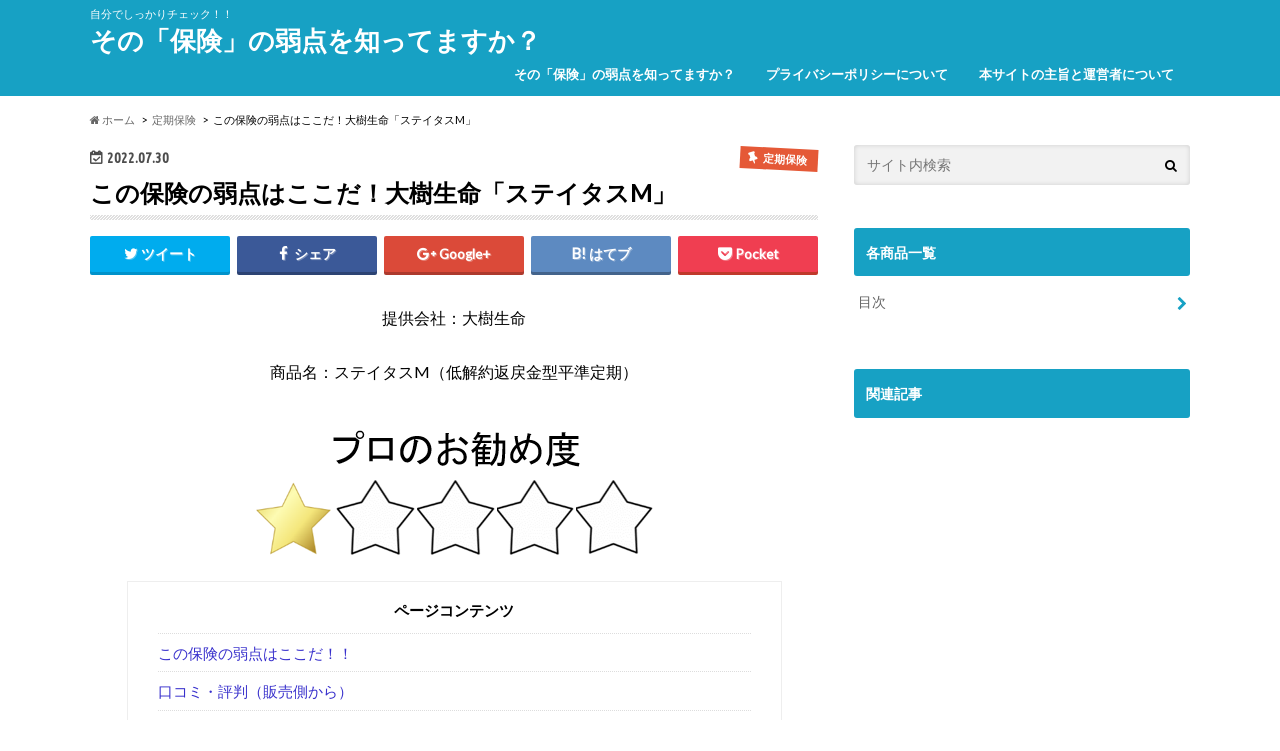

--- FILE ---
content_type: text/html; charset=UTF-8
request_url: https://hokenmatome.net/taijyu-teiki-teikaiyaku/
body_size: 16922
content:
<!doctype html>
<!--[if lt IE 7]><html dir="ltr" lang="ja" prefix="og: https://ogp.me/ns#" class="no-js lt-ie9 lt-ie8 lt-ie7"><![endif]-->
<!--[if (IE 7)&!(IEMobile)]><html dir="ltr" lang="ja" prefix="og: https://ogp.me/ns#" class="no-js lt-ie9 lt-ie8"><![endif]-->
<!--[if (IE 8)&!(IEMobile)]><html dir="ltr" lang="ja" prefix="og: https://ogp.me/ns#" class="no-js lt-ie9"><![endif]-->
<!--[if gt IE 8]><!--> <html dir="ltr" lang="ja" prefix="og: https://ogp.me/ns#" class="no-js"><!--<![endif]-->
<head>
<meta charset="utf-8">
<meta http-equiv="X-UA-Compatible" content="IE=edge">
<meta name="HandheldFriendly" content="True">
<meta name="MobileOptimized" content="320">
<meta name="viewport" content="width=device-width, initial-scale=1.0, minimum-scale=1.0, maximum-scale=1.0, user-scalable=no">
<link rel="pingback" href="https://hokenmatome.net/xmlrpc.php">
<!--[if IE]>
<![endif]-->
<!--[if lt IE 9]>
<script src="//html5shiv.googlecode.com/svn/trunk/html5.js"></script>
<script src="//css3-mediaqueries-js.googlecode.com/svn/trunk/css3-mediaqueries.js"></script>
<![endif]-->
<!-- All in One SEO 4.8.8 - aioseo.com -->
<title>この保険の弱点はここだ！大樹生命「ステイタスM」 | その「保険」の弱点を知ってますか？</title>
<meta name="robots" content="max-image-preview:large"/>
<meta name="author" content="hokenmatome"/>
<meta name="google-site-verification" content="XCwHML5kpQ6YW2DAKtmXm458HYCTYe6o-HAKjF8QjXw&quot; /&gt;"/>
<link rel="canonical" href="https://hokenmatome.net/taijyu-teiki-teikaiyaku/"/>
<meta name="generator" content="All in One SEO (AIOSEO) 4.8.8"/>
<meta property="og:locale" content="ja_JP"/>
<meta property="og:site_name" content="その「保険」の弱点を知ってますか？"/>
<meta property="og:type" content="article"/>
<meta property="og:title" content="この保険の弱点はここだ！大樹生命「ステイタスM」 | その「保険」の弱点を知ってますか？"/>
<meta property="og:url" content="https://hokenmatome.net/taijyu-teiki-teikaiyaku/"/>
<meta property="article:published_time" content="2022-07-30T07:34:35+00:00"/>
<meta property="article:modified_time" content="2022-07-30T07:42:15+00:00"/>
<meta name="twitter:card" content="summary"/>
<meta name="twitter:site" content="@hokenmatome1"/>
<meta name="twitter:title" content="この保険の弱点はここだ！大樹生命「ステイタスM」 | その「保険」の弱点を知ってますか？"/>
<style type="text/css">img.wp-smiley,img.emoji{display:inline!important;border:none!important;box-shadow:none!important;height:1em!important;width:1em!important;margin:0 .07em!important;vertical-align:-.1em!important;background:none!important;padding:0!important}</style><link rel='stylesheet' id='wp-block-library-css' href='https://hokenmatome.net/wp-includes/css/dist/block-library/style.min.css' type='text/css' media='all'/><style id='global-styles-inline-css' type='text/css'>body{--wp--preset--color--black:#000;--wp--preset--color--cyan-bluish-gray:#abb8c3;--wp--preset--color--white:#fff;--wp--preset--color--pale-pink:#f78da7;--wp--preset--color--vivid-red:#cf2e2e;--wp--preset--color--luminous-vivid-orange:#ff6900;--wp--preset--color--luminous-vivid-amber:#fcb900;--wp--preset--color--light-green-cyan:#7bdcb5;--wp--preset--color--vivid-green-cyan:#00d084;--wp--preset--color--pale-cyan-blue:#8ed1fc;--wp--preset--color--vivid-cyan-blue:#0693e3;--wp--preset--color--vivid-purple:#9b51e0;--wp--preset--gradient--vivid-cyan-blue-to-vivid-purple:linear-gradient(135deg,rgba(6,147,227,1) 0%,#9b51e0 100%);--wp--preset--gradient--light-green-cyan-to-vivid-green-cyan:linear-gradient(135deg,#7adcb4 0%,#00d082 100%);--wp--preset--gradient--luminous-vivid-amber-to-luminous-vivid-orange:linear-gradient(135deg,rgba(252,185,0,1) 0%,rgba(255,105,0,1) 100%);--wp--preset--gradient--luminous-vivid-orange-to-vivid-red:linear-gradient(135deg,rgba(255,105,0,1) 0%,#cf2e2e 100%);--wp--preset--gradient--very-light-gray-to-cyan-bluish-gray:linear-gradient(135deg,#eee 0%,#a9b8c3 100%);--wp--preset--gradient--cool-to-warm-spectrum:linear-gradient(135deg,#4aeadc 0%,#9778d1 20%,#cf2aba 40%,#ee2c82 60%,#fb6962 80%,#fef84c 100%);--wp--preset--gradient--blush-light-purple:linear-gradient(135deg,#ffceec 0%,#9896f0 100%);--wp--preset--gradient--blush-bordeaux:linear-gradient(135deg,#fecda5 0%,#fe2d2d 50%,#6b003e 100%);--wp--preset--gradient--luminous-dusk:linear-gradient(135deg,#ffcb70 0%,#c751c0 50%,#4158d0 100%);--wp--preset--gradient--pale-ocean:linear-gradient(135deg,#fff5cb 0%,#b6e3d4 50%,#33a7b5 100%);--wp--preset--gradient--electric-grass:linear-gradient(135deg,#caf880 0%,#71ce7e 100%);--wp--preset--gradient--midnight:linear-gradient(135deg,#020381 0%,#2874fc 100%);--wp--preset--duotone--dark-grayscale:url(#wp-duotone-dark-grayscale);--wp--preset--duotone--grayscale:url(#wp-duotone-grayscale);--wp--preset--duotone--purple-yellow:url(#wp-duotone-purple-yellow);--wp--preset--duotone--blue-red:url(#wp-duotone-blue-red);--wp--preset--duotone--midnight:url(#wp-duotone-midnight);--wp--preset--duotone--magenta-yellow:url(#wp-duotone-magenta-yellow);--wp--preset--duotone--purple-green:url(#wp-duotone-purple-green);--wp--preset--duotone--blue-orange:url(#wp-duotone-blue-orange);--wp--preset--font-size--small:13px;--wp--preset--font-size--medium:20px;--wp--preset--font-size--large:36px;--wp--preset--font-size--x-large:42px}.has-black-color{color:var(--wp--preset--color--black)!important}.has-cyan-bluish-gray-color{color:var(--wp--preset--color--cyan-bluish-gray)!important}.has-white-color{color:var(--wp--preset--color--white)!important}.has-pale-pink-color{color:var(--wp--preset--color--pale-pink)!important}.has-vivid-red-color{color:var(--wp--preset--color--vivid-red)!important}.has-luminous-vivid-orange-color{color:var(--wp--preset--color--luminous-vivid-orange)!important}.has-luminous-vivid-amber-color{color:var(--wp--preset--color--luminous-vivid-amber)!important}.has-light-green-cyan-color{color:var(--wp--preset--color--light-green-cyan)!important}.has-vivid-green-cyan-color{color:var(--wp--preset--color--vivid-green-cyan)!important}.has-pale-cyan-blue-color{color:var(--wp--preset--color--pale-cyan-blue)!important}.has-vivid-cyan-blue-color{color:var(--wp--preset--color--vivid-cyan-blue)!important}.has-vivid-purple-color{color:var(--wp--preset--color--vivid-purple)!important}.has-black-background-color{background-color:var(--wp--preset--color--black)!important}.has-cyan-bluish-gray-background-color{background-color:var(--wp--preset--color--cyan-bluish-gray)!important}.has-white-background-color{background-color:var(--wp--preset--color--white)!important}.has-pale-pink-background-color{background-color:var(--wp--preset--color--pale-pink)!important}.has-vivid-red-background-color{background-color:var(--wp--preset--color--vivid-red)!important}.has-luminous-vivid-orange-background-color{background-color:var(--wp--preset--color--luminous-vivid-orange)!important}.has-luminous-vivid-amber-background-color{background-color:var(--wp--preset--color--luminous-vivid-amber)!important}.has-light-green-cyan-background-color{background-color:var(--wp--preset--color--light-green-cyan)!important}.has-vivid-green-cyan-background-color{background-color:var(--wp--preset--color--vivid-green-cyan)!important}.has-pale-cyan-blue-background-color{background-color:var(--wp--preset--color--pale-cyan-blue)!important}.has-vivid-cyan-blue-background-color{background-color:var(--wp--preset--color--vivid-cyan-blue)!important}.has-vivid-purple-background-color{background-color:var(--wp--preset--color--vivid-purple)!important}.has-black-border-color{border-color:var(--wp--preset--color--black)!important}.has-cyan-bluish-gray-border-color{border-color:var(--wp--preset--color--cyan-bluish-gray)!important}.has-white-border-color{border-color:var(--wp--preset--color--white)!important}.has-pale-pink-border-color{border-color:var(--wp--preset--color--pale-pink)!important}.has-vivid-red-border-color{border-color:var(--wp--preset--color--vivid-red)!important}.has-luminous-vivid-orange-border-color{border-color:var(--wp--preset--color--luminous-vivid-orange)!important}.has-luminous-vivid-amber-border-color{border-color:var(--wp--preset--color--luminous-vivid-amber)!important}.has-light-green-cyan-border-color{border-color:var(--wp--preset--color--light-green-cyan)!important}.has-vivid-green-cyan-border-color{border-color:var(--wp--preset--color--vivid-green-cyan)!important}.has-pale-cyan-blue-border-color{border-color:var(--wp--preset--color--pale-cyan-blue)!important}.has-vivid-cyan-blue-border-color{border-color:var(--wp--preset--color--vivid-cyan-blue)!important}.has-vivid-purple-border-color{border-color:var(--wp--preset--color--vivid-purple)!important}.has-vivid-cyan-blue-to-vivid-purple-gradient-background{background:var(--wp--preset--gradient--vivid-cyan-blue-to-vivid-purple)!important}.has-light-green-cyan-to-vivid-green-cyan-gradient-background{background:var(--wp--preset--gradient--light-green-cyan-to-vivid-green-cyan)!important}.has-luminous-vivid-amber-to-luminous-vivid-orange-gradient-background{background:var(--wp--preset--gradient--luminous-vivid-amber-to-luminous-vivid-orange)!important}.has-luminous-vivid-orange-to-vivid-red-gradient-background{background:var(--wp--preset--gradient--luminous-vivid-orange-to-vivid-red)!important}.has-very-light-gray-to-cyan-bluish-gray-gradient-background{background:var(--wp--preset--gradient--very-light-gray-to-cyan-bluish-gray)!important}.has-cool-to-warm-spectrum-gradient-background{background:var(--wp--preset--gradient--cool-to-warm-spectrum)!important}.has-blush-light-purple-gradient-background{background:var(--wp--preset--gradient--blush-light-purple)!important}.has-blush-bordeaux-gradient-background{background:var(--wp--preset--gradient--blush-bordeaux)!important}.has-luminous-dusk-gradient-background{background:var(--wp--preset--gradient--luminous-dusk)!important}.has-pale-ocean-gradient-background{background:var(--wp--preset--gradient--pale-ocean)!important}.has-electric-grass-gradient-background{background:var(--wp--preset--gradient--electric-grass)!important}.has-midnight-gradient-background{background:var(--wp--preset--gradient--midnight)!important}.has-small-font-size{font-size:var(--wp--preset--font-size--small)!important}.has-medium-font-size{font-size:var(--wp--preset--font-size--medium)!important}.has-large-font-size{font-size:var(--wp--preset--font-size--large)!important}.has-x-large-font-size{font-size:var(--wp--preset--font-size--x-large)!important}</style><link rel='stylesheet' id='contact-form-7-css' href='https://hokenmatome.net/wp-content/plugins/contact-form-7/includes/css/styles.css' type='text/css' media='all'/><link rel='stylesheet' id='toc-screen-css' href='https://hokenmatome.net/wp-content/plugins/table-of-contents-plus/screen.min.css' type='text/css' media='all'/><link rel='stylesheet' id='style-css' href='https://hokenmatome.net/wp-content/themes/hummingbird/style.css' type='text/css' media='all'/><link rel='stylesheet' id='slider-css' href='https://hokenmatome.net/wp-content/themes/hummingbird/library/css/bx-slider.css' type='text/css' media='all'/><link rel='stylesheet' id='animate-css' href='https://hokenmatome.net/wp-content/themes/hummingbird/library/css/animate.min.css' type='text/css' media='all'/><link rel='stylesheet' id='shortcode-css' href='https://hokenmatome.net/wp-content/themes/hummingbird/library/css/shortcode.css' type='text/css' media='all'/><link crossorigin="anonymous" rel='stylesheet' id='gf_Ubuntu-css' href='//fonts.googleapis.com/css?family=Ubuntu+Condensed' type='text/css' media='all'/><link crossorigin="anonymous" rel='stylesheet' id='gf_Lato-css' href='//fonts.googleapis.com/css?family=Lato' type='text/css' media='all'/><link crossorigin="anonymous" rel='stylesheet' id='fontawesome-css' href='//maxcdn.bootstrapcdn.com/font-awesome/4.6.0/css/font-awesome.min.css' type='text/css' media='all'/><link rel='stylesheet' id='va-social-buzz-css' href='https://hokenmatome.net/wp-content/plugins/va-social-buzz/assets/css/style.min.css' type='text/css' media='all'/><style id='va-social-buzz-inline-css' type='text/css'>
.va-social-buzz .vasb_fb .vasb_fb_thumbnail{background-image:url(https://hokenmatome.net/wp-content/uploads/2022/04/airplane-g66e9cf225_640.jpg);}#secondary #widget-area .va-social-buzz .vasb_fb .vasb_fb_like,#secondary .widget-area .va-social-buzz .vasb_fb .vasb_fb_like,#secondary.widget-area .va-social-buzz .vasb_fb .vasb_fb_like,.secondary .widget-area .va-social-buzz .vasb_fb .vasb_fb_like,.sidebar-container .va-social-buzz .vasb_fb .vasb_fb_like,.va-social-buzz .vasb_fb .vasb_fb_like{background-color:rgba(43,43,43,0.7);color:#ffffff;}@media only screen and (min-width:711px){.va-social-buzz .vasb_fb .vasb_fb_like{background-color:rgba(43,43,43,1);}}
</style><style type="text/css">body{color:#000}a{color:#3830cc}a:hover{color:#e69b9b}#main article footer .post-categories li a,#main article footer .tags a{background:#3830cc;border:1px solid #3830cc}#main article footer .tags a{color:#3830cc;background:none}#main article footer .post-categories li a:hover,#main article footer .tags a:hover{background:#e69b9b;border-color:#e69b9b}input[type="text"],input[type="password"],input[type="datetime"],input[type="datetime-local"],input[type="date"],input[type="month"],input[type="time"],input[type="week"],input[type="number"],input[type="email"],input[type="url"],input[type="search"],input[type="tel"],input[type="color"],select,textarea,.field{background-color:#f2f2f2}.header{background:#17a1c4;color:#fff}#logo a,.nav li a,.nav_btn{color:#fff}#logo a:hover,.nav li a:hover{color:#ff0}@media only screen and (min-width:768px){.nav ul{background:#0e0e0e}.nav li ul.sub-menu li a{color:#bab4b0}}.widgettitle{background:#17a1c4;color:#fff}.widget li a:after{color:#17a1c4!important}.entry-content h2{background:#1e73be}.entry-content h3{border-color:#1e73be}.entry-content ul li:before{background:#1e73be}.entry-content ol li:before{background:#1e73be}.post-list-card .post-list .eyecatch .cat-name,.top-post-list .post-list .eyecatch .cat-name,.byline .cat-name,.single .authorbox .author-newpost li .cat-name,.related-box li .cat-name,#top_carousel .bx-wrapper ul li .osusume-label{background:#e55937;color:#fff}.cta-inner{background:#0e0e0e}.btn-wrap a{background:#3830cc;border:1px solid #3830cc}.btn-wrap a:hover{background:#e69b9b}.btn-wrap.simple a{border:1px solid #3830cc;color:#3830cc}.btn-wrap.simple a:hover{background:#3830cc}.readmore a{border:1px solid #3830cc;color:#3830cc}.readmore a:hover{background:#3830cc;color:#fff}.widget a{text-decoration:none;color:#666}.widget a:hover{color:#999}#footer-top{background-color:#0e0e0e;color:#cacaca}.footer a,#footer-top a{color:#bab4b0}#footer-top .widgettitle{color:#cacaca}.footer{background-color:#0e0e0e;color:#cacaca}.footer-links li:before{color:#17a1c4}.pagination a,.pagination span,.page-links a{border-color:#3830cc;color:#3830cc}.pagination .current,.pagination .current:hover,.page-links ul>li>span{background-color:#3830cc;border-color:#3830cc}.pagination a:hover,.pagination a:focus,.page-links a:hover,.page-links a:focus{background-color:#3830cc;color:#fff}ul.wpp-list li a:before{background:#17a1c4;color:#fff}.blue-btn,.comment-reply-link,#submit{background-color:#3830cc}.blue-btn:hover,.comment-reply-link:hover,#submit:hover,.blue-btn:focus,.comment-reply-link:focus,#submit:focus{background-color:#e69b9b}</style><script type="application/ld+json" class="aioseo-schema">
			{"@context":"https:\/\/schema.org","@graph":[{"@type":"Article","@id":"https:\/\/hokenmatome.net\/taijyu-teiki-teikaiyaku\/#article","name":"\u3053\u306e\u4fdd\u967a\u306e\u5f31\u70b9\u306f\u3053\u3053\u3060\uff01\u5927\u6a39\u751f\u547d\u300c\u30b9\u30c6\u30a4\u30bf\u30b9M\u300d | \u305d\u306e\u300c\u4fdd\u967a\u300d\u306e\u5f31\u70b9\u3092\u77e5\u3063\u3066\u307e\u3059\u304b\uff1f","headline":"\u3053\u306e\u4fdd\u967a\u306e\u5f31\u70b9\u306f\u3053\u3053\u3060\uff01\u5927\u6a39\u751f\u547d\u300c\u30b9\u30c6\u30a4\u30bf\u30b9M\u300d","author":{"@id":"https:\/\/hokenmatome.net\/author\/hoenmatome\/#author"},"publisher":{"@id":"https:\/\/hokenmatome.net\/#organization"},"image":{"@type":"ImageObject","url":"https:\/\/hokenmatome.net\/wp-content\/uploads\/2022\/04\/airplane-g66e9cf225_640.jpg","width":640,"height":427},"datePublished":"2022-07-30T16:34:35+09:00","dateModified":"2022-07-30T16:42:15+09:00","inLanguage":"ja","mainEntityOfPage":{"@id":"https:\/\/hokenmatome.net\/taijyu-teiki-teikaiyaku\/#webpage"},"isPartOf":{"@id":"https:\/\/hokenmatome.net\/taijyu-teiki-teikaiyaku\/#webpage"},"articleSection":"\u5b9a\u671f\u4fdd\u967a"},{"@type":"BreadcrumbList","@id":"https:\/\/hokenmatome.net\/taijyu-teiki-teikaiyaku\/#breadcrumblist","itemListElement":[{"@type":"ListItem","@id":"https:\/\/hokenmatome.net#listItem","position":1,"name":"Home","item":"https:\/\/hokenmatome.net","nextItem":{"@type":"ListItem","@id":"https:\/\/hokenmatome.net\/category\/teiki\/#listItem","name":"\u5b9a\u671f\u4fdd\u967a"}},{"@type":"ListItem","@id":"https:\/\/hokenmatome.net\/category\/teiki\/#listItem","position":2,"name":"\u5b9a\u671f\u4fdd\u967a","item":"https:\/\/hokenmatome.net\/category\/teiki\/","nextItem":{"@type":"ListItem","@id":"https:\/\/hokenmatome.net\/taijyu-teiki-teikaiyaku\/#listItem","name":"\u3053\u306e\u4fdd\u967a\u306e\u5f31\u70b9\u306f\u3053\u3053\u3060\uff01\u5927\u6a39\u751f\u547d\u300c\u30b9\u30c6\u30a4\u30bf\u30b9M\u300d"},"previousItem":{"@type":"ListItem","@id":"https:\/\/hokenmatome.net#listItem","name":"Home"}},{"@type":"ListItem","@id":"https:\/\/hokenmatome.net\/taijyu-teiki-teikaiyaku\/#listItem","position":3,"name":"\u3053\u306e\u4fdd\u967a\u306e\u5f31\u70b9\u306f\u3053\u3053\u3060\uff01\u5927\u6a39\u751f\u547d\u300c\u30b9\u30c6\u30a4\u30bf\u30b9M\u300d","previousItem":{"@type":"ListItem","@id":"https:\/\/hokenmatome.net\/category\/teiki\/#listItem","name":"\u5b9a\u671f\u4fdd\u967a"}}]},{"@type":"Organization","@id":"https:\/\/hokenmatome.net\/#organization","name":"\u305d\u306e\u300c\u4fdd\u967a\u300d\u306e\u5f31\u70b9\u3092\u77e5\u3063\u3066\u307e\u3059\u304b\uff1f","description":"\u81ea\u5206\u3067\u3057\u3063\u304b\u308a\u30c1\u30a7\u30c3\u30af\uff01\uff01","url":"https:\/\/hokenmatome.net\/"},{"@type":"Person","@id":"https:\/\/hokenmatome.net\/author\/hoenmatome\/#author","url":"https:\/\/hokenmatome.net\/author\/hoenmatome\/","name":"hokenmatome","image":{"@type":"ImageObject","@id":"https:\/\/hokenmatome.net\/taijyu-teiki-teikaiyaku\/#authorImage","url":"https:\/\/secure.gravatar.com\/avatar\/8eab8a8e06ddbb599d9d99f782d98811?s=96&d=mm&r=g","width":96,"height":96,"caption":"hokenmatome"}},{"@type":"WebPage","@id":"https:\/\/hokenmatome.net\/taijyu-teiki-teikaiyaku\/#webpage","url":"https:\/\/hokenmatome.net\/taijyu-teiki-teikaiyaku\/","name":"\u3053\u306e\u4fdd\u967a\u306e\u5f31\u70b9\u306f\u3053\u3053\u3060\uff01\u5927\u6a39\u751f\u547d\u300c\u30b9\u30c6\u30a4\u30bf\u30b9M\u300d | \u305d\u306e\u300c\u4fdd\u967a\u300d\u306e\u5f31\u70b9\u3092\u77e5\u3063\u3066\u307e\u3059\u304b\uff1f","inLanguage":"ja","isPartOf":{"@id":"https:\/\/hokenmatome.net\/#website"},"breadcrumb":{"@id":"https:\/\/hokenmatome.net\/taijyu-teiki-teikaiyaku\/#breadcrumblist"},"author":{"@id":"https:\/\/hokenmatome.net\/author\/hoenmatome\/#author"},"creator":{"@id":"https:\/\/hokenmatome.net\/author\/hoenmatome\/#author"},"image":{"@type":"ImageObject","url":"https:\/\/hokenmatome.net\/wp-content\/uploads\/2022\/04\/airplane-g66e9cf225_640.jpg","@id":"https:\/\/hokenmatome.net\/taijyu-teiki-teikaiyaku\/#mainImage","width":640,"height":427},"primaryImageOfPage":{"@id":"https:\/\/hokenmatome.net\/taijyu-teiki-teikaiyaku\/#mainImage"},"datePublished":"2022-07-30T16:34:35+09:00","dateModified":"2022-07-30T16:42:15+09:00"},{"@type":"WebSite","@id":"https:\/\/hokenmatome.net\/#website","url":"https:\/\/hokenmatome.net\/","name":"\u305d\u306e\u300c\u4fdd\u967a\u300d\u306e\u5f31\u70b9\u3092\u77e5\u3063\u3066\u307e\u3059\u304b\uff1f","description":"\u81ea\u5206\u3067\u3057\u3063\u304b\u308a\u30c1\u30a7\u30c3\u30af\uff01\uff01","inLanguage":"ja","publisher":{"@id":"https:\/\/hokenmatome.net\/#organization"}}]}
		</script>
<!-- All in One SEO -->
<link rel='dns-prefetch' href='//webfonts.xserver.jp'/>
<link rel='dns-prefetch' href='//ajax.googleapis.com'/>
<link rel='dns-prefetch' href='//fonts.googleapis.com'/>
<link rel='dns-prefetch' href='//maxcdn.bootstrapcdn.com'/>
<link rel='dns-prefetch' href='//s.w.org'/>
<link rel="alternate" type="application/rss+xml" title="その「保険」の弱点を知ってますか？ &raquo; フィード" href="https://hokenmatome.net/feed/"/>
<link rel="alternate" type="application/rss+xml" title="その「保険」の弱点を知ってますか？ &raquo; コメントフィード" href="https://hokenmatome.net/comments/feed/"/>
<link rel="alternate" type="application/rss+xml" title="その「保険」の弱点を知ってますか？ &raquo; この保険の弱点はここだ！大樹生命「ステイタスM」 のコメントのフィード" href="https://hokenmatome.net/taijyu-teiki-teikaiyaku/feed/"/>
<script data-pagespeed-orig-type="text/javascript" type="text/psajs" data-pagespeed-orig-index="0">window._wpemojiSettings={"baseUrl":"https:\/\/s.w.org\/images\/core\/emoji\/14.0.0\/72x72\/","ext":".png","svgUrl":"https:\/\/s.w.org\/images\/core\/emoji\/14.0.0\/svg\/","svgExt":".svg","source":{"concatemoji":"https:\/\/hokenmatome.net\/wp-includes\/js\/wp-emoji-release.min.js"}};!function(e,a,t){var n,r,o,i=a.createElement("canvas"),p=i.getContext&&i.getContext("2d");function s(e,t){var a=String.fromCharCode,e=(p.clearRect(0,0,i.width,i.height),p.fillText(a.apply(this,e),0,0),i.toDataURL());return p.clearRect(0,0,i.width,i.height),p.fillText(a.apply(this,t),0,0),e===i.toDataURL()}function c(e){var t=a.createElement("script");t.src=e,t.defer=t.type="text/javascript",a.getElementsByTagName("head")[0].appendChild(t)}for(o=Array("flag","emoji"),t.supports={everything:!0,everythingExceptFlag:!0},r=0;r<o.length;r++)t.supports[o[r]]=function(e){if(!p||!p.fillText)return!1;switch(p.textBaseline="top",p.font="600 32px Arial",e){case"flag":return s([127987,65039,8205,9895,65039],[127987,65039,8203,9895,65039])?!1:!s([55356,56826,55356,56819],[55356,56826,8203,55356,56819])&&!s([55356,57332,56128,56423,56128,56418,56128,56421,56128,56430,56128,56423,56128,56447],[55356,57332,8203,56128,56423,8203,56128,56418,8203,56128,56421,8203,56128,56430,8203,56128,56423,8203,56128,56447]);case"emoji":return!s([129777,127995,8205,129778,127999],[129777,127995,8203,129778,127999])}return!1}(o[r]),t.supports.everything=t.supports.everything&&t.supports[o[r]],"flag"!==o[r]&&(t.supports.everythingExceptFlag=t.supports.everythingExceptFlag&&t.supports[o[r]]);t.supports.everythingExceptFlag=t.supports.everythingExceptFlag&&!t.supports.flag,t.DOMReady=!1,t.readyCallback=function(){t.DOMReady=!0},t.supports.everything||(n=function(){t.readyCallback()},a.addEventListener?(a.addEventListener("DOMContentLoaded",n,!1),e.addEventListener("load",n,!1)):(e.attachEvent("onload",n),a.attachEvent("onreadystatechange",function(){"complete"===a.readyState&&t.readyCallback()})),(e=t.source||{}).concatemoji?c(e.concatemoji):e.wpemoji&&e.twemoji&&(c(e.twemoji),c(e.wpemoji)))}(window,document,window._wpemojiSettings);</script>
<script data-pagespeed-orig-type='text/javascript' src='//ajax.googleapis.com/ajax/libs/jquery/1.12.2/jquery.min.js' id='jquery-js' type="text/psajs" data-pagespeed-orig-index="1"></script>
<script data-pagespeed-orig-type='text/javascript' src='//webfonts.xserver.jp/js/xserverv3.js?fadein=0' id='typesquare_std-js' type="text/psajs" data-pagespeed-orig-index="2"></script>
<link rel="https://api.w.org/" href="https://hokenmatome.net/wp-json/"/><link rel="alternate" type="application/json" href="https://hokenmatome.net/wp-json/wp/v2/posts/13008"/><link rel='shortlink' href='https://hokenmatome.net/?p=13008'/>
<link rel="alternate" type="application/json+oembed" href="https://hokenmatome.net/wp-json/oembed/1.0/embed?url=https%3A%2F%2Fhokenmatome.net%2Ftaijyu-teiki-teikaiyaku%2F"/>
<link rel="alternate" type="text/xml+oembed" href="https://hokenmatome.net/wp-json/oembed/1.0/embed?url=https%3A%2F%2Fhokenmatome.net%2Ftaijyu-teiki-teikaiyaku%2F&#038;format=xml"/>
<noscript><style>.lazyload[data-src]{display:none!important}</style></noscript><style>.lazyload{background-image:none!important}.lazyload:before{background-image:none!important}</style><style type="text/css" id="custom-background-css">body.custom-background{background-color:#fff}</style>
<link rel="amphtml" href="https://hokenmatome.net/taijyu-teiki-teikaiyaku/amp/"><link rel="icon" href="https://hokenmatome.net/wp-content/uploads/2022/09/cropped-favicon-1-32x32.png" sizes="32x32"/>
<link rel="icon" href="https://hokenmatome.net/wp-content/uploads/2022/09/cropped-favicon-1-192x192.png" sizes="192x192"/>
<link rel="apple-touch-icon" href="https://hokenmatome.net/wp-content/uploads/2022/09/cropped-favicon-1-180x180.png"/>
<meta name="msapplication-TileImage" content="https://hokenmatome.net/wp-content/uploads/2022/09/cropped-favicon-1-270x270.png"/>
<!-- Global site tag (gtag.js) - Google Analytics -->
<script async src="https://www.googletagmanager.com/gtag/js?id=UA-45370065-2" type="text/psajs" data-pagespeed-orig-index="3"></script>
<script type="text/psajs" data-pagespeed-orig-index="4">window.dataLayer=window.dataLayer||[];function gtag(){dataLayer.push(arguments);}gtag('js',new Date());gtag('config','UA-45370065-2');</script>
</head>
<body class="post-template-default single single-post postid-13008 single-format-standard custom-background"><noscript><meta HTTP-EQUIV="refresh" content="0;url='https://hokenmatome.net/taijyu-teiki-teikaiyaku/?PageSpeed=noscript'" /><style><!--table,div,span,font,p{display:none} --></style><div style="display:block">Please click <a href="https://hokenmatome.net/taijyu-teiki-teikaiyaku/?PageSpeed=noscript">here</a> if you are not redirected within a few seconds.</div></noscript>
<script data-cfasync="false" data-no-defer="1" type="text/psajs" data-pagespeed-orig-index="5">var ewww_webp_supported=false;</script>
<div id="container" class="h_simple ">
<header class="header" role="banner">
<div id="inner-header" class="wrap cf">
<p class="site_description">自分でしっかりチェック！！</p><div id="logo" class="gf">
<p class="h1 text"><a href="https://hokenmatome.net">その「保険」の弱点を知ってますか？</a></p>
</div>
<nav id="g_nav" role="navigation">
<ul id="menu-hokenmatome" class="nav top-nav cf"><li id="menu-item-644" class="menu-item menu-item-type-post_type menu-item-object-page menu-item-644"><a href="https://hokenmatome.net/welcome/">その「保険」の弱点を知ってますか？<span class="gf"></span></a></li>
<li id="menu-item-642" class="menu-item menu-item-type-post_type menu-item-object-page menu-item-642"><a href="https://hokenmatome.net/privacy-policy/">プライバシーポリシーについて<span class="gf"></span></a></li>
<li id="menu-item-643" class="menu-item menu-item-type-post_type menu-item-object-page menu-item-643"><a href="https://hokenmatome.net/gist/">本サイトの主旨と運営者について<span class="gf"></span></a></li>
</ul></nav>
<button id="drawerBtn" class="nav_btn"></button>
<script data-pagespeed-orig-type="text/javascript" type="text/psajs" data-pagespeed-orig-index="6">jQuery(function($){var menu=$('#g_nav'),menuBtn=$('#drawerBtn'),body=$(document.body),menuWidth=menu.outerWidth();menuBtn.on('click',function(){body.toggleClass('open');if(body.hasClass('open')){body.animate({'left':menuWidth},300);menu.animate({'left':0},300);}else{menu.animate({'left':-menuWidth},300);body.animate({'left':0},300);}});});</script>
</div>
</header>
<div id="breadcrumb" class="breadcrumb inner wrap cf"><ul><li itemscope itemtype="//data-vocabulary.org/Breadcrumb"><a href="https://hokenmatome.net/" itemprop="url"><i class="fa fa-home"></i><span itemprop="title"> ホーム</span></a></li><li itemscope itemtype="//data-vocabulary.org/Breadcrumb"><a href="https://hokenmatome.net/category/teiki/" itemprop="url"><span itemprop="title">定期保険</span></a></li><li>この保険の弱点はここだ！大樹生命「ステイタスM」</li></ul></div>
<div id="content">
<div id="inner-content" class="wrap cf">
<main id="main" class="m-all t-all d-5of7 cf" role="main">
<article id="post-13008" class="cf post-13008 post type-post status-publish format-standard has-post-thumbnail hentry category-teiki" role="article">
<header class="article-header entry-header animated fadeInDown">
<p class="byline entry-meta vcard cf">
<time class="date gf entry-date updated" datetime="2022-07-30">2022.07.30</time>
<span class="cat-name cat-id-13">定期保険</span><span class="writer" style="display: none;"><span class="name author"><span class="fn">hokenmatome</span></span></span>
</p>
<h1 class="entry-title single-title" itemprop="headline" rel="bookmark">この保険の弱点はここだ！大樹生命「ステイタスM」</h1>
<div class="share short">
<div class="sns">
<ul class="clearfix">
<!--ツイートボタン-->
<li class="twitter">
<a target="blank" href="http://twitter.com/intent/tweet?url=https%3A%2F%2Fhokenmatome.net%2Ftaijyu-teiki-teikaiyaku%2F&text=%E3%81%93%E3%81%AE%E4%BF%9D%E9%99%BA%E3%81%AE%E5%BC%B1%E7%82%B9%E3%81%AF%E3%81%93%E3%81%93%E3%81%A0%EF%BC%81%E5%A4%A7%E6%A8%B9%E7%94%9F%E5%91%BD%E3%80%8C%E3%82%B9%E3%83%86%E3%82%A4%E3%82%BF%E3%82%B9M%E3%80%8D&tw_p=tweetbutton" onclick="window.open(this.href, 'tweetwindow', 'width=550, height=450,personalbar=0,toolbar=0,scrollbars=1,resizable=1'); return false;"><i class="fa fa-twitter"></i><span class="text">ツイート</span><span class="count"></span></a>
</li>
<!--Facebookボタン-->
<li class="facebook">
<a href="http://www.facebook.com/sharer.php?src=bm&u=https%3A%2F%2Fhokenmatome.net%2Ftaijyu-teiki-teikaiyaku%2F&t=%E3%81%93%E3%81%AE%E4%BF%9D%E9%99%BA%E3%81%AE%E5%BC%B1%E7%82%B9%E3%81%AF%E3%81%93%E3%81%93%E3%81%A0%EF%BC%81%E5%A4%A7%E6%A8%B9%E7%94%9F%E5%91%BD%E3%80%8C%E3%82%B9%E3%83%86%E3%82%A4%E3%82%BF%E3%82%B9M%E3%80%8D" onclick="javascript:window.open(this.href, '', 'menubar=no,toolbar=no,resizable=yes,scrollbars=yes,height=300,width=600');return false;"><i class="fa fa-facebook"></i>
<span class="text">シェア</span><span class="count"></span></a>
</li>
<!--Google+1ボタン-->
<li class="googleplus">
<a href="https://plusone.google.com/_/+1/confirm?hl=ja&url=https://hokenmatome.net/taijyu-teiki-teikaiyaku/" onclick="window.open(this.href, 'window', 'width=550, height=450,personalbar=0,toolbar=0,scrollbars=1,resizable=1'); return false;" rel="tooltip" data-toggle="tooltip" data-placement="top" title="GooglePlusで共有"><i class="fa fa-google-plus"></i><span class="text">Google+</span><span class="count"></span></a>
</li>
<!--はてブボタン-->
<li class="hatebu">
<a href="http://b.hatena.ne.jp/add?mode=confirm&url=https://hokenmatome.net/taijyu-teiki-teikaiyaku/&title=%E3%81%93%E3%81%AE%E4%BF%9D%E9%99%BA%E3%81%AE%E5%BC%B1%E7%82%B9%E3%81%AF%E3%81%93%E3%81%93%E3%81%A0%EF%BC%81%E5%A4%A7%E6%A8%B9%E7%94%9F%E5%91%BD%E3%80%8C%E3%82%B9%E3%83%86%E3%82%A4%E3%82%BF%E3%82%B9M%E3%80%8D" onclick="window.open(this.href, 'HBwindow', 'width=600, height=400, menubar=no, toolbar=no, scrollbars=yes'); return false;" target="_blank"><span class="text">はてブ</span><span class="count"></span></a>
</li>
<!--ポケットボタン-->
<li class="pocket">
<a href="http://getpocket.com/edit?url=https://hokenmatome.net/taijyu-teiki-teikaiyaku/&title=この保険の弱点はここだ！大樹生命「ステイタスM」" onclick="window.open(this.href, 'FBwindow', 'width=550, height=350, menubar=no, toolbar=no, scrollbars=yes'); return false;"><i class="fa fa-get-pocket"></i><span class="text">Pocket</span><span class="count"></span></a></li>
</ul>
</div>
</div></header>
<section class="entry-content cf">
<p style="text-align: center;">提供会社：大樹生命</p>
<p style="text-align: center;">商品名：ステイタスM（低解約返戻金型平準定期）</p>
<img class="size-full wp-image-6155 aligncenter lazyload" src="[data-uri]" alt="" width="401" height="145" data-src="https://hokenmatome.net/wp-content/uploads/2019/12/星1.png" decoding="async" data-srcset="https://hokenmatome.net/wp-content/uploads/2019/12/星1.png 401w, https://hokenmatome.net/wp-content/uploads/2019/12/星1-300x108.png 300w" data-sizes="auto"/><noscript><img class="size-full wp-image-6155 aligncenter" src="https://hokenmatome.net/wp-content/uploads/2019/12/星1.png" alt="" width="401" height="145" srcset="https://hokenmatome.net/wp-content/uploads/2019/12/星1.png 401w, https://hokenmatome.net/wp-content/uploads/2019/12/星1-300x108.png 300w" sizes="(max-width: 401px) 100vw, 401px" data-eio="l"/></noscript>
<div id="toc_container" class="no_bullets"><p class="toc_title">ページコンテンツ</p><ul class="toc_list"><li><a href="#i">この保険の弱点はここだ！！</a></li><li><a href="#i-2">口コミ・評判（販売側から）</a></li><li><a href="#i-3">口コミ・評判（契約者から）</a></li><li><a href="#i-4">比較検討した方が良い商品</a></li></ul></div>
<h2><span id="i"><span id="i">この保険の弱点はここだ！！</span></span></h2>
<p>低解約型の長期定期。</p>
<p>法人向けの商品だ。</p>
<p>なお、低解約型については、以下、コラムにて解説しているのでご参照頂きたい。</p>
<p>参考コラム：<strong><a href="https://hokenmatome.net/column-teikaiyaku/">低解約返戻金型とは何か？契約者、保険会社双方のメリットとは？</a></strong></p>
<p>同社には同じ長期定期保険で「定期保険M」という商品があるが、本商品はそれの低解約版という位置づけ。</p>
<p><strong><a href="https://hokenmatome.net/taijyu-teiki-houjin/">大樹生命　定期保険M（法人向け）　★☆☆☆☆</a></strong></p>
<p>加入してしばらくは解約返戻金が低く抑えられているので、仮にその時点で解約をすると大きく損をしてしまう。</p>
<p>実質的には「解約できない」ということになり、保険会社としてはその分、安心して資金を長期的な投資に振り分けることが出来る。</p>
<p>その見返りとして、低解約期間が終了すると返戻率が急上昇し、通常の定期保険（同社の場合、定期保険M）より、返戻率は高くなる。</p>
<p>ま本商品では、低解約期間を「第一」と「第二」の2段階としており、第一は50%、第二は70％に設定されている点が特徴。</p>
<p>他社では低解約期間は「ずっと70％」というところが多いので、第一期間中に解約したら大損なので、本商品の方が条件が厳しいということ。</p>
<p>返戻率は40代であれば95％超まで伸びるが、これは低解約型としてはイマイチ。</p>
<p>他社の低解約であれば100％を超えるようなもののあるので、低解約（解約すると損）というデメリットを引き受けるのであれば、ちょっと物足りないかな？とも思う。</p>
<p>実際問題として、本商品に入るような中小企業の経営は一寸先は闇。</p>
<p>儲かっている時は良いが、一旦駄目になるとすぐに資金が足らなくなるので、そのような場面で保険なども解約することもあり得る。</p>
<p>筆者自身、法人に低解約型の商品を販売し、その会社が4,5年で資金難に陥って保険を解約。</p>
<p>支払った保険料に対して、6割程度の返戻金しか戻せず、大変申し訳ない思いをしたことがある。</p>
<p>もちろん、そこの社長も加入時には</p>
<p>「これくらいなら払える。だったら将来返戻率が高い方が良い」</p>
<p>と判断したことなので、解約時に何か嫌味などを言われたわけではないのだが、それでも法人における低解約型の導入は慎重を期するべきだったと反省した。</p>
<p>長期定期保険を検討する場合、</p>
<p><strong>1　乗り合い代理店（複数の保険会社を扱う代理店、保険ショップなど）から提案を受ける</strong></p>
<p><strong>2　その保険会社の専属営業職員から提案を受ける</strong></p>
<p>という2つのケースがあり、前者の場合、4,5社をまとめて比較して提案されることが多いのだが、そのような時でも大樹はネームバリュー的に日本生命や第一などには劣るため「4,5社」の中に入ってくることは稀。またそもそも大樹を扱っている代理店も少ない（メジャーな保険ショップなどはやっているが）</p>
<p>そのため、本商品を検討しているということは、大樹の営業職員と何かしらの関係があるということだろう。</p>
<p>となると、本商品に入るか否かは、ひとえにその営業職員との人間関係による。</p>
<p>商品そのものは「むちゃくちゃ悪いわけではないが、良いわけでもない」という感じなので、その営業職員に何かしらの義理があったり、「入ってあげたい」と思わせるような人間的魅力、もしくは担当者としての優秀さがあるのであれば付き合ってあげても良いが、そうでないなら別に無理してこの商品にする必要はないだろう。</p>
<p>また、前述の通り低解約型でもあるので、その点は重々検討した方が良い。</p>
<p>仮に早期解約する可能性があったり、担当者への義理だけで入り、仮にその担当者がいなくなったら解約するつもりであるなら、返戻率は落ちるが同社の定期保険M（低解約型でない通常版）の方が良いかもしれない。</p>
<p><strong><a href="https://hokenmatome.net/taijyu-teiki-houjin/">大樹生命　定期保険M（法人向け）　★☆☆☆☆</a></strong></p>
<p>なお、本商品、近年行われた法人保険の税制改正により、基本的には節税にはならない。</p>
<p>このあたりの事情は以下コラムに詳しい。</p>
<p>参考コラム：<strong><a href="https://hokenmatome.net/colmun-houjinsetuzei/">法人保険の「節税」今、昔。原則的に保険で節税は出来ないよ、という話</a></strong></p>
<p><script async="" src="https://pagead2.googlesyndication.com/pagead/js/adsbygoogle.js" type="text/psajs" data-pagespeed-orig-index="7"></script><br/>
<!-- matome 記事内広告 --><br/>
<ins class="adsbygoogle" style="display: block;" data-ad-client="ca-pub-5252448947852306" data-ad-slot="4134780547" data-ad-format="auto" data-full-width-responsive="true"></ins><br/>
<script type="text/psajs" data-pagespeed-orig-index="8">(adsbygoogle=window.adsbygoogle||[]).push({});</script></p>
<h2><span id="i-2">口コミ<strong>・評判</strong>（販売側から）</span></h2>
<p>・なし</p>
<p><a href="https://hokenmatome.net/kuchikomi/"><strong>謝礼Amazonギフトカード300円！！ アナタの口コミ教えて下さい！！</strong></a><br/>
保険会社勤務、代理店勤務の方でも、販売現場の情報や、当サイトで指摘していない弱点（デメリット）などには謝礼（amazonカード300円）をお支払い致します。</p>
<h2><span id="i-3">口コミ<strong>・評判</strong>（契約者から）</span></h2>
<p>・なし</p>
<h2><span id="i-4">比較検討した方が良い商品</span></h2>
<p>長期的のメインプレイヤーは、ひまわり、あんしん、あいおいなどの損保系生保や、アクサ、FWDなどの外資系。</p>
<p>国内大手では第一、明治安田などもそれなりに良い。</p>
<p>また、非喫煙割引、健康体割引などを用意している会社もあるので、それらの条件によっても変わる。</p>
<p>保険ショップに行けば返戻率順に比較資料などを作ってくれるので一目瞭然で分かりやすいだろう。</p>
<p>編集後記</p>
<p><a href="https://www.taiju-life.co.jp/yakkan_search/">約款</a></p>
<div class="va-social-buzz"><div class="vasb_share"><div class="vasb_share_button vasb_share_button-fb"><a href="https://www.facebook.com/sharer/sharer.php?u=https%3A%2F%2Fhokenmatome.net%2Ftaijyu-teiki-teikaiyaku"><i class="vasb_icon"></i><span class="vasb_share_button_text">シェアする</span></a></div><!-- //.vasb_share_button-fb --><div class="vasb_share_button vasb_share_button-twttr"><a href="https://twitter.com/share?url=https%3A%2F%2Fhokenmatome.net%2Ftaijyu-teiki-teikaiyaku&text=%E3%81%93%E3%81%AE%E4%BF%9D%E9%99%BA%E3%81%AE%E5%BC%B1%E7%82%B9%E3%81%AF%E3%81%93%E3%81%93%E3%81%A0%EF%BC%81%E5%A4%A7%E6%A8%B9%E7%94%9F%E5%91%BD%E3%80%8C%E3%82%B9%E3%83%86%E3%82%A4%E3%82%BF%E3%82%B9M%E3%80%8D%20%7C%20%E3%81%9D%E3%81%AE%E3%80%8C%E4%BF%9D%E9%99%BA%E3%80%8D%E3%81%AE%E5%BC%B1%E7%82%B9%E3%82%92%E7%9F%A5%E3%81%A3%E3%81%A6%E3%81%BE%E3%81%99%E3%81%8B%EF%BC%9F"><i class="vasb_icon"></i><span class="vasb_share_button_text">ツイートする</span></a></div><!-- //.vasb_share_button-twttr --></div><!-- //.vasb_share --><div class="vasb_follow">Twitter で <a href="https://twitter.com/hokenmatome1" class="twitter-follow-button" data-show-count="true" data-size="large" data-show-screen-name="false">Follow hokenmatome1</a></div><!-- //.vasb_tw --></div><!-- //.va-social-buzz --><div class='code-block code-block-6' style='margin: 8px 0; clear: both;'>
<script async src="https://pagead2.googlesyndication.com/pagead/js/adsbygoogle.js" type="text/psajs" data-pagespeed-orig-index="9"></script>
<ins class="adsbygoogle" style="display:block" data-ad-format="autorelaxed" data-ad-client="ca-pub-5252448947852306" data-ad-slot="7103375223"></ins>
<script type="text/psajs" data-pagespeed-orig-index="10">(adsbygoogle=window.adsbygoogle||[]).push({});</script></div>
<!-- CONTENT END 1 -->
</section>
<footer class="article-footer">
<ul class="post-categories">
<li><a href="https://hokenmatome.net/category/teiki/" rel="category tag">定期保険</a></li></ul>
<div class="sharewrap wow animated bounceIn" data-wow-delay="0.5s">
<div class="share">
<div class="sns">
<ul class="clearfix">
<!--ツイートボタン-->
<li class="twitter">
<a target="blank" href="http://twitter.com/intent/tweet?url=https%3A%2F%2Fhokenmatome.net%2Ftaijyu-teiki-teikaiyaku%2F&text=%E3%81%93%E3%81%AE%E4%BF%9D%E9%99%BA%E3%81%AE%E5%BC%B1%E7%82%B9%E3%81%AF%E3%81%93%E3%81%93%E3%81%A0%EF%BC%81%E5%A4%A7%E6%A8%B9%E7%94%9F%E5%91%BD%E3%80%8C%E3%82%B9%E3%83%86%E3%82%A4%E3%82%BF%E3%82%B9M%E3%80%8D&tw_p=tweetbutton" onclick="window.open(this.href, 'tweetwindow', 'width=550, height=450,personalbar=0,toolbar=0,scrollbars=1,resizable=1'); return false;"><i class="fa fa-twitter"></i><span class="text">ツイート</span><span class="count"></span></a>
</li>
<!--Facebookボタン-->
<li class="facebook">
<a href="http://www.facebook.com/sharer.php?src=bm&u=https%3A%2F%2Fhokenmatome.net%2Ftaijyu-teiki-teikaiyaku%2F&t=%E3%81%93%E3%81%AE%E4%BF%9D%E9%99%BA%E3%81%AE%E5%BC%B1%E7%82%B9%E3%81%AF%E3%81%93%E3%81%93%E3%81%A0%EF%BC%81%E5%A4%A7%E6%A8%B9%E7%94%9F%E5%91%BD%E3%80%8C%E3%82%B9%E3%83%86%E3%82%A4%E3%82%BF%E3%82%B9M%E3%80%8D" onclick="javascript:window.open(this.href, '', 'menubar=no,toolbar=no,resizable=yes,scrollbars=yes,height=300,width=600');return false;"><i class="fa fa-facebook"></i>
<span class="text">シェア</span><span class="count"></span></a>
</li>
<!--はてブボタン-->
<li class="hatebu">
<a href="http://b.hatena.ne.jp/add?mode=confirm&url=https://hokenmatome.net/taijyu-teiki-teikaiyaku/&title=%E3%81%93%E3%81%AE%E4%BF%9D%E9%99%BA%E3%81%AE%E5%BC%B1%E7%82%B9%E3%81%AF%E3%81%93%E3%81%93%E3%81%A0%EF%BC%81%E5%A4%A7%E6%A8%B9%E7%94%9F%E5%91%BD%E3%80%8C%E3%82%B9%E3%83%86%E3%82%A4%E3%82%BF%E3%82%B9M%E3%80%8D" onclick="window.open(this.href, 'HBwindow', 'width=600, height=400, menubar=no, toolbar=no, scrollbars=yes'); return false;" target="_blank"><span class="text">はてブ</span><span class="count"></span></a>
</li>
<!--Google+1ボタン-->
<li class="googleplus">
<a href="https://plusone.google.com/_/+1/confirm?hl=ja&url=https://hokenmatome.net/taijyu-teiki-teikaiyaku/" onclick="window.open(this.href, 'window', 'width=550, height=450,personalbar=0,toolbar=0,scrollbars=1,resizable=1'); return false;" rel="tooltip" data-toggle="tooltip" data-placement="top" title="GooglePlusで共有"><i class="fa fa-google-plus"></i><span class="text">Google+</span><span class="count"></span></a>
</li>
<!--ポケットボタン-->
<li class="pocket">
<a href="http://getpocket.com/edit?url=https://hokenmatome.net/taijyu-teiki-teikaiyaku/&title=この保険の弱点はここだ！大樹生命「ステイタスM」" onclick="window.open(this.href, 'FBwindow', 'width=550, height=350, menubar=no, toolbar=no, scrollbars=yes'); return false;"><i class="fa fa-get-pocket"></i><span class="text">Pocket</span><span class="count"></span></a></li>
<!--feedlyボタン-->
<li class="feedly">
<a href="http://feedly.com/index.html#subscription%2Ffeed%2Fhttp%3A%2F%2Fhokenmatome.net%2Ffeed%2F" target="blank"><i class="fa fa-rss"></i><span class="text">feedly</span><span class="count"></span></a></li>
</ul>
</div>
</div></div>
<div id="respond" class="comment-respond">
<h3 id="reply-title" class="comment-reply-title">コメントを残す <small><a rel="nofollow" id="cancel-comment-reply-link" href="/taijyu-teiki-teikaiyaku/#respond" style="display:none;">コメントをキャンセル</a></small></h3><form action="https://hokenmatome.net/wp-comments-post.php" method="post" id="commentform" class="comment-form" novalidate><p class="comment-notes"><span id="email-notes">メールアドレスが公開されることはありません。</span> <span class="required-field-message" aria-hidden="true"><span class="required" aria-hidden="true">*</span> が付いている欄は必須項目です</span></p><p class="comment-form-comment"><label for="comment">コメント <span class="required" aria-hidden="true">*</span></label> <textarea id="comment" name="comment" cols="45" rows="8" maxlength="65525" required></textarea></p><p class="comment-form-author"><label for="author">名前 <span class="required" aria-hidden="true">*</span></label> <input id="author" name="author" type="text" value="" size="30" maxlength="245" required /></p>
<p class="comment-form-email"><label for="email">メール <span class="required" aria-hidden="true">*</span></label> <input id="email" name="email" type="email" value="" size="30" maxlength="100" aria-describedby="email-notes" required /></p>
<p class="comment-form-url"><label for="url">サイト</label> <input id="url" name="url" type="url" value="" size="30" maxlength="200"/></p>
<p class="comment-form-cookies-consent"><input id="wp-comment-cookies-consent" name="wp-comment-cookies-consent" type="checkbox" value="yes"/> <label for="wp-comment-cookies-consent">次回のコメントで使用するためブラウザーに自分の名前、メールアドレス、サイトを保存する。</label></p>
<p class="form-submit"><input name="submit" type="submit" id="submit" class="submit" value="コメントを送信"/> <input type='hidden' name='comment_post_ID' value='13008' id='comment_post_ID'/>
<input type='hidden' name='comment_parent' id='comment_parent' value='0'/>
</p><p style="display: none !important;" class="akismet-fields-container" data-prefix="ak_"><label>&#916;<textarea name="ak_hp_textarea" cols="45" rows="8" maxlength="100"></textarea></label><input type="hidden" id="ak_js_1" name="ak_js" value="96"/><script type="text/psajs" data-pagespeed-orig-index="11">document.getElementById("ak_js_1").setAttribute("value",(new Date()).getTime());</script></p></form>	</div><!-- #respond -->
</footer>
</article>
<div class="np-post">
<div class="navigation">
<div class="prev np-post-list">
<a href="https://hokenmatome.net/taijyu-gaika-dreamroad/" class="cf">
<figure class="eyecatch"><img width="250" height="250" src="[data-uri]" class="attachment-thumbnail size-thumbnail wp-post-image lazyload" alt="" data-src="https://hokenmatome.net/wp-content/uploads/2022/06/dollars-499481_640-250x250.jpg" decoding="async"/><noscript><img width="250" height="250" src="https://hokenmatome.net/wp-content/uploads/2022/06/dollars-499481_640-250x250.jpg" class="attachment-thumbnail size-thumbnail wp-post-image" alt="" data-eio="l"/></noscript></figure>
<span class="ttl">この保険の弱点はここだ！大樹生命「ドリームロード」</span>
</a>
</div>
<div class="next np-post-list">
<a href="https://hokenmatome.net/taijyu-teiki-houjin/" class="cf">
<span class="ttl">この保険の弱点はここだ！大樹生命「定期保険M」</span>
<figure class="eyecatch"><img width="250" height="250" src="[data-uri]" class="attachment-thumbnail size-thumbnail wp-post-image lazyload" alt="" loading="lazy" data-src="https://hokenmatome.net/wp-content/uploads/2020/08/closed-271757_1920-250x250.jpg" decoding="async"/><noscript><img width="250" height="250" src="https://hokenmatome.net/wp-content/uploads/2020/08/closed-271757_1920-250x250.jpg" class="attachment-thumbnail size-thumbnail wp-post-image" alt="" loading="lazy" data-eio="l"/></noscript></figure>
</a>
</div>
</div>
</div>
<div class="related-box original-related wow animated bounceIn cf">
<div class="inbox">
<h2 class="related-h h_ttl"><span class="gf">RECOMMEND</span>こちらの記事も人気です。</h2>
<div class="related-post">
<ul class="related-list cf">
<li rel="bookmark" title="この保険の弱点はここだ！楽天生命「スーパー定期保険」">
<a href="https://hokenmatome.net/rakuten-teiki-2/" rel=\"bookmark" title="この保険の弱点はここだ！楽天生命「スーパー定期保険」" class="title">
<figure class="eyecatch">
<img width="360" height="230" src="[data-uri]" class="attachment-home-thum size-home-thum wp-post-image lazyload" alt="" loading="lazy" data-src="https://hokenmatome.net/wp-content/uploads/2019/07/9a418ed3fbf1f8b6d0ebcd99979beb95_s-360x230.jpg" decoding="async"/><noscript><img width="360" height="230" src="https://hokenmatome.net/wp-content/uploads/2019/07/9a418ed3fbf1f8b6d0ebcd99979beb95_s-360x230.jpg" class="attachment-home-thum size-home-thum wp-post-image" alt="" loading="lazy" data-eio="l"/></noscript>	</figure>
<span class="cat-name">定期保険</span>
<time class="date gf">2019.7.8</time>
<h3 class="ttl">
この保険の弱点はここだ！楽天生命「スーパー定期保険」	</h3>
</a>
</li>
<li rel="bookmark" title="この保険の弱点はここだ！楽天生命「長期逓減定期」">
<a href="https://hokenmatome.net/rakuten-teiki-teigen/" rel=\"bookmark" title="この保険の弱点はここだ！楽天生命「長期逓減定期」" class="title">
<figure class="eyecatch">
<img width="360" height="230" src="[data-uri]" class="attachment-home-thum size-home-thum wp-post-image lazyload" alt="" loading="lazy" data-src="https://hokenmatome.net/wp-content/uploads/2022/12/mountains-ga7c30fbed_640-360x230.jpg" decoding="async"/><noscript><img width="360" height="230" src="https://hokenmatome.net/wp-content/uploads/2022/12/mountains-ga7c30fbed_640-360x230.jpg" class="attachment-home-thum size-home-thum wp-post-image" alt="" loading="lazy" data-eio="l"/></noscript>	</figure>
<span class="cat-name">定期保険</span>
<time class="date gf">2023.2.27</time>
<h3 class="ttl">
この保険の弱点はここだ！楽天生命「長期逓減定期」	</h3>
</a>
</li>
<li rel="bookmark" title="この保険の弱点はここだ！楽天生命「定期保険」">
<a href="https://hokenmatome.net/rakuten-teiki/" rel=\"bookmark" title="この保険の弱点はここだ！楽天生命「定期保険」" class="title">
<figure class="eyecatch">
<img width="360" height="230" src="[data-uri]" class="attachment-home-thum size-home-thum wp-post-image lazyload" alt="" loading="lazy" data-src="https://hokenmatome.net/wp-content/uploads/2019/06/66daf15070c02914123ae080378b2b6b_s-360x230.jpg" decoding="async"/><noscript><img width="360" height="230" src="https://hokenmatome.net/wp-content/uploads/2019/06/66daf15070c02914123ae080378b2b6b_s-360x230.jpg" class="attachment-home-thum size-home-thum wp-post-image" alt="" loading="lazy" data-eio="l"/></noscript>	</figure>
<span class="cat-name">定期保険</span>
<time class="date gf">2019.6.24</time>
<h3 class="ttl">
この保険の弱点はここだ！楽天生命「定期保険」	</h3>
</a>
</li>
<li rel="bookmark" title="この保険の弱点はここだ！三井住友海上あいおい生命「定期保険(法人用)」">
<a href="https://hokenmatome.net/aioi-teiki-houjin/" rel=\"bookmark" title="この保険の弱点はここだ！三井住友海上あいおい生命「定期保険(法人用)」" class="title">
<figure class="eyecatch">
<img width="360" height="230" src="[data-uri]" class="attachment-home-thum size-home-thum wp-post-image lazyload" alt="" loading="lazy" data-src="https://hokenmatome.net/wp-content/uploads/2023/01/moorea-ga0e467a86_640-360x230.jpg" decoding="async"/><noscript><img width="360" height="230" src="https://hokenmatome.net/wp-content/uploads/2023/01/moorea-ga0e467a86_640-360x230.jpg" class="attachment-home-thum size-home-thum wp-post-image" alt="" loading="lazy" data-eio="l"/></noscript>	</figure>
<span class="cat-name">定期保険</span>
<time class="date gf">2023.1.19</time>
<h3 class="ttl">
この保険の弱点はここだ！三井住友海上あいおい生命「定期保険(法人用)」	</h3>
</a>
</li>
<li rel="bookmark" title="この保険の弱点はここだ！三井住友海上あいおい生命「逓減定期保険」">
<a href="https://hokenmatome.net/aioi-teiki-teigen/" rel=\"bookmark" title="この保険の弱点はここだ！三井住友海上あいおい生命「逓減定期保険」" class="title">
<figure class="eyecatch">
<img width="360" height="230" src="[data-uri]" class="attachment-home-thum size-home-thum wp-post-image lazyload" alt="" loading="lazy" data-src="https://hokenmatome.net/wp-content/uploads/2023/01/mountains-gd21da9b8f_640-360x230.jpg" decoding="async"/><noscript><img width="360" height="230" src="https://hokenmatome.net/wp-content/uploads/2023/01/mountains-gd21da9b8f_640-360x230.jpg" class="attachment-home-thum size-home-thum wp-post-image" alt="" loading="lazy" data-eio="l"/></noscript>	</figure>
<span class="cat-name">定期保険</span>
<time class="date gf">2023.1.24</time>
<h3 class="ttl">
この保険の弱点はここだ！三井住友海上あいおい生命「逓減定期保険」	</h3>
</a>
</li>
<li rel="bookmark" title="この保険の弱点はここだ！ソニー生命「定期保険」">
<a href="https://hokenmatome.net/sony-teiki-heijyun/" rel=\"bookmark" title="この保険の弱点はここだ！ソニー生命「定期保険」" class="title">
<figure class="eyecatch">
<img width="360" height="230" src="[data-uri]" class="attachment-home-thum size-home-thum wp-post-image lazyload" alt="" loading="lazy" data-src="https://hokenmatome.net/wp-content/uploads/2022/03/eyes-gca9d47714_640-360x230.jpg" decoding="async"/><noscript><img width="360" height="230" src="https://hokenmatome.net/wp-content/uploads/2022/03/eyes-gca9d47714_640-360x230.jpg" class="attachment-home-thum size-home-thum wp-post-image" alt="" loading="lazy" data-eio="l"/></noscript>	</figure>
<span class="cat-name">定期保険</span>
<time class="date gf">2022.6.29</time>
<h3 class="ttl">
この保険の弱点はここだ！ソニー生命「定期保険」	</h3>
</a>
</li>
<li rel="bookmark" title="この保険の弱点はここだ！SBI生命「クリック定期!NEO」">
<a href="https://hokenmatome.net/sbi-teiki/" rel=\"bookmark" title="この保険の弱点はここだ！SBI生命「クリック定期!NEO」" class="title">
<figure class="eyecatch">
<img width="360" height="230" src="[data-uri]" class="attachment-home-thum size-home-thum wp-post-image lazyload" alt="" loading="lazy" data-src="https://hokenmatome.net/wp-content/uploads/2019/08/racing-car-4384796_640-360x230.jpg" decoding="async"/><noscript><img width="360" height="230" src="https://hokenmatome.net/wp-content/uploads/2019/08/racing-car-4384796_640-360x230.jpg" class="attachment-home-thum size-home-thum wp-post-image" alt="" loading="lazy" data-eio="l"/></noscript>	</figure>
<span class="cat-name">定期保険</span>
<time class="date gf">2019.8.7</time>
<h3 class="ttl">
この保険の弱点はここだ！SBI生命「クリック定期!NEO」	</h3>
</a>
</li>
<li rel="bookmark" title="この保険の弱点はここだ！アクサダイレクト生命「定期保険2」">
<a href="https://hokenmatome.net/axa-direct-teiki/" rel=\"bookmark" title="この保険の弱点はここだ！アクサダイレクト生命「定期保険2」" class="title">
<figure class="eyecatch">
<img width="360" height="230" src="[data-uri]" class="attachment-home-thum size-home-thum wp-post-image lazyload" alt="" loading="lazy" data-src="https://hokenmatome.net/wp-content/uploads/2019/08/car-race-438467_640-360x230.jpg" decoding="async"/><noscript><img width="360" height="230" src="https://hokenmatome.net/wp-content/uploads/2019/08/car-race-438467_640-360x230.jpg" class="attachment-home-thum size-home-thum wp-post-image" alt="" loading="lazy" data-eio="l"/></noscript>	</figure>
<span class="cat-name">定期保険</span>
<time class="date gf">2019.8.7</time>
<h3 class="ttl">
この保険の弱点はここだ！アクサダイレクト生命「定期保険2」	</h3>
</a>
</li>
</ul>
</div>
</div>
</div>
<div class="authorbox wow animated bounceIn" data-wow-delay="0.5s">
</div>
</main>
<div id="sidebar1" class="sidebar m-all t-all d-2of7 last-col cf" role="complementary">
<div id="search-2" class="widget widget_search"><form role="search" method="get" id="searchform" class="searchform" action="https://hokenmatome.net/">
<div>
<label for="s" class="screen-reader-text"></label>
<input type="search" id="s" name="s" value="" placeholder="サイト内検索"/><button type="submit" id="searchsubmit"><i class="fa fa-search"></i></button>
</div>
</form>
</div><div id="pages-3" class="widget widget_pages"><h4 class="widgettitle"><span>各商品一覧</span></h4>
<ul>
<li class="page_item page-item-1581"><a href="https://hokenmatome.net/">目次</a></li>
</ul>
</div><div id="text-8" class="widget widget_text"><h4 class="widgettitle"><span>関連記事</span></h4>	<div class="textwidget"><p><script async src="https://pagead2.googlesyndication.com/pagead/js/adsbygoogle.js" type="text/psajs" data-pagespeed-orig-index="12"></script><br/>
<ins class="adsbygoogle" style="display:block" data-ad-format="autorelaxed" data-ad-client="ca-pub-5252448947852306" data-ad-slot="7103375223"></ins><br/>
<script type="text/psajs" data-pagespeed-orig-index="13">(adsbygoogle=window.adsbygoogle||[]).push({});</script></p>
</div>
</div><div id="recent-posts-2" class="widget widget_recent_entries"><h4 class="widgettitle"><span>最近の投稿</span></h4>	<ul>
<li class="cf">
<a class="cf" href="https://hokenmatome.net/column-iryousyushinor/" title="医療保険　「終身払」と「払済」はどちらが良いの？">
医療保険　「終身払」と「払済」はどちらが良いの？	<span class="date gf">2025.10.21</span>
</a>
</li>
<li class="cf">
<a class="cf" href="https://hokenmatome.net/aflac-tsumitasu/" title="この保険の弱点はここだ！アフラック生命「ツミタス」">
この保険の弱点はここだ！アフラック生命「ツミタス」	<span class="date gf">2025.01.23</span>
</a>
</li>
<li class="cf">
<a class="cf" href="https://hokenmatome.net/nanairo-3sippei-nanairo3/" title="この保険の弱点はここだ！なないろ生命「なないろスリー」">
この保険の弱点はここだ！なないろ生命「なないろスリー」	<span class="date gf">2024.12.05</span>
</a>
</li>
<li class="cf">
<a class="cf" href="https://hokenmatome.net/nissei-gaika-dream-tree/" title="この保険の弱点はここだ！大樹生命「ドリームツリー」">
この保険の弱点はここだ！大樹生命「ドリームツリー」	<span class="date gf">2024.11.21</span>
</a>
</li>
<li class="cf">
<a class="cf" href="https://hokenmatome.net/nissei-iryou-hajimete/" title="この保険の弱点はここだ！日本生命「ニッセイはじめての保険」">
この保険の弱点はここだ！日本生命「ニッセイはじめての保険」	<span class="date gf">2024.11.11</span>
</a>
</li>
</ul>
</div><div id="categories-4" class="widget widget_categories"><h4 class="widgettitle"><span>カテゴリー</span></h4>
<ul>
<li class="cat-item cat-item-7"><a href="https://hokenmatome.net/category/iryou/">医療保険</a>
</li>
<li class="cat-item cat-item-22"><a href="https://hokenmatome.net/category/kanwa-iryou/">緩和型医療保険</a>
</li>
<li class="cat-item cat-item-11"><a href="https://hokenmatome.net/category/cancer/">がん保険</a>
</li>
<li class="cat-item cat-item-39"><a href="https://hokenmatome.net/category/378sippei/">3大(7・8大)疾病保険</a>
</li>
<li class="cat-item cat-item-3"><a href="https://hokenmatome.net/category/syunyu/">収入保障保険</a>
</li>
<li class="cat-item cat-item-13"><a href="https://hokenmatome.net/category/teiki/">定期保険</a>
</li>
<li class="cat-item cat-item-24"><a href="https://hokenmatome.net/category/kanwa-syuushin-teiki/">緩和型終身・定期</a>
</li>
<li class="cat-item cat-item-9"><a href="https://hokenmatome.net/category/syushin/">終身保険</a>
</li>
<li class="cat-item cat-item-27"><a href="https://hokenmatome.net/category/ishizi-shushin/">円建一時払終身</a>
</li>
<li class="cat-item cat-item-15"><a href="https://hokenmatome.net/category/gaika-shushin/">外貨建終身保険</a>
</li>
<li class="cat-item cat-item-26"><a href="https://hokenmatome.net/category/ichizi-gaika-shushin/">外貨建一時払終身保険</a>
</li>
<li class="cat-item cat-item-21"><a href="https://hokenmatome.net/category/disability/">就業(就労)不能保険</a>
</li>
<li class="cat-item cat-item-23"><a href="https://hokenmatome.net/category/kaigo/">介護・認知症保険</a>
</li>
<li class="cat-item cat-item-16"><a href="https://hokenmatome.net/category/gakushi/">学資保険</a>
</li>
<li class="cat-item cat-item-19"><a href="https://hokenmatome.net/category/tumitate-nenkin/">積立保険・年金保険</a>
</li>
<li class="cat-item cat-item-28"><a href="https://hokenmatome.net/category/%e9%a4%8a%e8%80%81%e4%bf%9d%e9%99%ba/">養老保険</a>
</li>
<li class="cat-item cat-item-20"><a href="https://hokenmatome.net/category/hengaku/">変額保険</a>
</li>
<li class="cat-item cat-item-14"><a href="https://hokenmatome.net/category/select/">総合保障</a>
</li>
<li class="cat-item cat-item-5"><a href="https://hokenmatome.net/category/column/">保険コラム</a>
</li>
<li class="cat-item cat-item-30"><a href="https://hokenmatome.net/category/5%e3%81%a4%e3%81%ae%e8%b3%aa%e5%95%8f%e3%81%a7%e4%bf%9d%e9%99%ba%e9%81%b8%e3%81%b3/">5つの質問で保険選び</a>
</li>
<li class="cat-item cat-item-29"><a href="https://hokenmatome.net/category/libra/">病気保険辞典</a>
</li>
<li class="cat-item cat-item-10"><a href="https://hokenmatome.net/category/insurance/">保険会社</a>
</li>
<li class="cat-item cat-item-8"><a href="https://hokenmatome.net/category/about/">サイト案内</a>
</li>
<li class="cat-item cat-item-1"><a href="https://hokenmatome.net/category/%e6%9c%aa%e5%88%86%e9%a1%9e/">未分類</a>
</li>
</ul>
</div>
</div></div>
</div>
<div id="page-top">
<a href="#header" title="ページトップへ"><i class="fa fa-chevron-up"></i></a>
</div>
<div id="footer-top" class="wow animated fadeIn cf">
<div class="inner wrap">
</div>
</div>
<footer id="footer" class="footer" role="contentinfo">
<div id="inner-footer" class="wrap cf">
<nav role="navigation">
</nav>
<p class="source-org copyright">&copy;Copyright2026 <a href="https://hokenmatome.net" rel="nofollow">その「保険」の弱点を知ってますか？</a>.All Rights Reserved.</p>
</div>
</footer>
</div>
<script data-pagespeed-orig-type='text/javascript' id='eio-lazy-load-js-before' type="text/psajs" data-pagespeed-orig-index="14">var eio_lazy_vars={"exactdn_domain":"","skip_autoscale":0,"threshold":0};</script>
<script data-pagespeed-orig-type='text/javascript' src='https://hokenmatome.net/wp-content/plugins/ewww-image-optimizer/includes/lazysizes.min.js' id='eio-lazy-load-js' type="text/psajs" data-pagespeed-orig-index="15"></script>
<script data-pagespeed-orig-type='text/javascript' src='https://hokenmatome.net/wp-content/plugins/contact-form-7/includes/swv/js/index.js.pagespeed.ce.SQwp1ndvxD.js' id='swv-js' type="text/psajs" data-pagespeed-orig-index="16"></script>
<script data-pagespeed-orig-type='text/javascript' id='contact-form-7-js-extra' type="text/psajs" data-pagespeed-orig-index="17">//<![CDATA[
var wpcf7={"api":{"root":"https:\/\/hokenmatome.net\/wp-json\/","namespace":"contact-form-7\/v1"}};
//]]></script>
<script data-pagespeed-orig-type='text/javascript' src='https://hokenmatome.net/wp-content/plugins/contact-form-7/includes/js/index.js' id='contact-form-7-js' type="text/psajs" data-pagespeed-orig-index="18"></script>
<script data-pagespeed-orig-type='text/javascript' src='https://hokenmatome.net/wp-content/plugins/table-of-contents-plus/front.min.js.pagespeed.ce.V5lxIJtKBZ.js' id='toc-front-js' type="text/psajs" data-pagespeed-orig-index="19"></script>
<script data-pagespeed-orig-type='text/javascript' src='https://hokenmatome.net/wp-content/plugins/ad-invalid-click-protector/assets/js/js.cookie.min.js' id='js-cookie-js' type="text/psajs" data-pagespeed-orig-index="20"></script>
<script data-pagespeed-orig-type='text/javascript' src='https://hokenmatome.net/wp-content/plugins/ad-invalid-click-protector/assets/js/jquery.iframetracker.min.js' id='js-iframe-tracker-js' type="text/psajs" data-pagespeed-orig-index="21"></script>
<script data-pagespeed-orig-type='text/javascript' id='aicp-js-extra' type="text/psajs" data-pagespeed-orig-index="22">//<![CDATA[
var AICP={"ajaxurl":"https:\/\/hokenmatome.net\/wp-admin\/admin-ajax.php","nonce":"437362e46f","ip":"18.116.70.212","clickLimit":"3","clickCounterCookieExp":"3","banDuration":"7","countryBlockCheck":"No","banCountryList":""};
//]]></script>
<script data-pagespeed-orig-type='text/javascript' src='https://hokenmatome.net/wp-content/plugins/ad-invalid-click-protector/assets/js/aicp.min.js' id='aicp-js' type="text/psajs" data-pagespeed-orig-index="23"></script>
<script data-pagespeed-orig-type='text/javascript' src='https://hokenmatome.net/wp-content/themes/hummingbird/library/js/libs/wow.min.js' id='wow-js' type="text/psajs" data-pagespeed-orig-index="24"></script>
<script data-pagespeed-orig-type='text/javascript' src='https://hokenmatome.net/wp-content/themes/hummingbird/library/js/scripts.js' id='main-js-js' type="text/psajs" data-pagespeed-orig-index="25"></script>
<script data-pagespeed-orig-type='text/javascript' src='https://hokenmatome.net/wp-content/themes/hummingbird/library/js/libs/modernizr.custom.min.js' id='css-modernizr-js' type="text/psajs" data-pagespeed-orig-index="26"></script>
<script data-pagespeed-orig-type='text/javascript' id='va-social-buzz-js-extra' type="text/psajs" data-pagespeed-orig-index="27">//<![CDATA[
var vaSocialBuzzSettings={"locale":"ja_JP"};
//]]></script>
<script data-pagespeed-orig-type='text/javascript' src='https://hokenmatome.net/wp-content/plugins/va-social-buzz/assets/js/script.min.js' id='va-social-buzz-js' type="text/psajs" data-pagespeed-orig-index="28"></script>
<script type="text/javascript" src="/pagespeed_static/js_defer.I4cHjq6EEP.js"></script></body>
</html>

--- FILE ---
content_type: text/html; charset=utf-8
request_url: https://www.google.com/recaptcha/api2/aframe
body_size: 268
content:
<!DOCTYPE HTML><html><head><meta http-equiv="content-type" content="text/html; charset=UTF-8"></head><body><script nonce="ENGORLP6oP0MFb5uMD77hg">/** Anti-fraud and anti-abuse applications only. See google.com/recaptcha */ try{var clients={'sodar':'https://pagead2.googlesyndication.com/pagead/sodar?'};window.addEventListener("message",function(a){try{if(a.source===window.parent){var b=JSON.parse(a.data);var c=clients[b['id']];if(c){var d=document.createElement('img');d.src=c+b['params']+'&rc='+(localStorage.getItem("rc::a")?sessionStorage.getItem("rc::b"):"");window.document.body.appendChild(d);sessionStorage.setItem("rc::e",parseInt(sessionStorage.getItem("rc::e")||0)+1);localStorage.setItem("rc::h",'1769401537526');}}}catch(b){}});window.parent.postMessage("_grecaptcha_ready", "*");}catch(b){}</script></body></html>